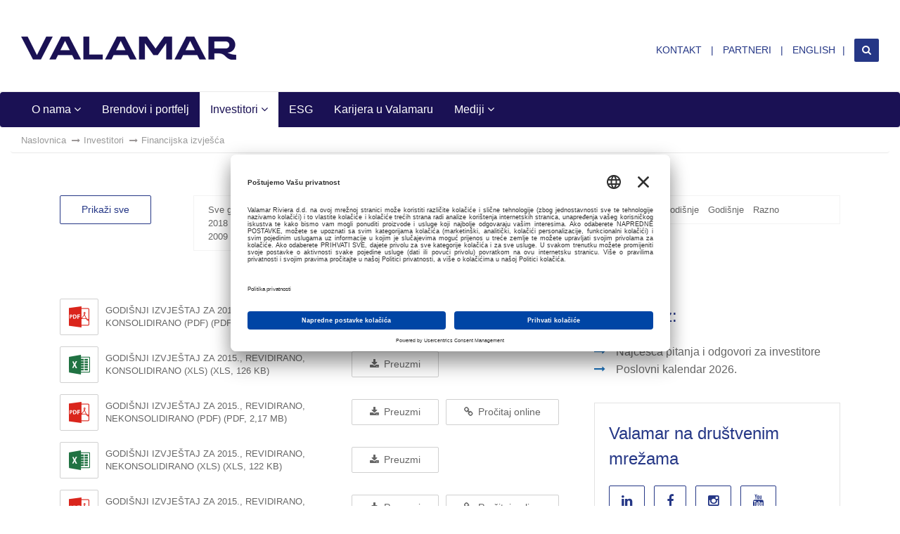

--- FILE ---
content_type: text/html; charset=utf-8
request_url: https://valamar-riviera.com/hr/investitori/financijska-izvjesca/?page=1&type&year=2015
body_size: 7721
content:

<!DOCTYPE html>
<html lang="hr">
<head prefix="og: http://ogp.me/ns#">
    <meta charset="utf-8">
    

<title>Financijska izvješća | Valamar - Holiday as you are. Lider u odmorišnom turizmu</title>
<meta name="keywords" itemprop="keywords" content="valamar riviera d.d. RIVP-R-A, poreč, dubrovnik, krk, rabac, valamar hotels resorts, Valamar Lacroma, Valamar President, Valamar Isabella, hoteli, ljetovališta, kampovi" />

<meta name="description" itemprop="description" content="Valamar Riviera d.d. najveća je turistička kompanija u Hrvatskoj koja u svojim destinacijama od Istre do Dubrovnika može istovremeno smjestiti 56.000 gostiju."/>
<meta property="og:title" content="Financijska izvješća | Valamar - Holiday as you are. Lider u odmorišnom turizmu">
<meta property="og:type" content="article">  
<meta property="og:url" content="https://valamar-riviera.com/hr/investitori/financijska-izvjesca/?page=1&amp;type&amp;year=2015">
<meta property="og:image" content="https://valamar-riviera.com/media/538961/valamar_logo_rgb_blue-shellpluslogo-fbshare.png">  
<meta property="og:site_name" content="Valamar Riviera korporativni web">
<meta property="og:description" content="Valamar Riviera d.d. najveća je turistička kompanija u Hrvatskoj koja u svojim destinacijama od Istre do Dubrovnika može istovremeno smjestiti 56.000 gostiju.">
<meta name="twitter:card" content="summary" />
<meta name="twitter:title" content="Financijska izvješća | Valamar - Holiday as you are. Lider u odmorišnom turizmu" />
<meta name="twitter:description" content="Valamar Riviera d.d. najveća je turistička kompanija u Hrvatskoj koja u svojim destinacijama od Istre do Dubrovnika može istovremeno smjestiti 56.000 gostiju." />
<meta name="twitter:image" content="https://valamar-riviera.com/media/538961/valamar_logo_rgb_blue-shellpluslogo-fbshare.png" />



    <meta name="viewport" content="width=device-width, initial-scale=1.0, minimum-scale=1.0, maximum-scale=1.0, user-scalable=0">
    <meta name="author" content="Valamar Riviera d.d.">
    <meta property="fb:app_id" content="1094779750541683" />
    <meta name="apple-mobile-web-app-capable" content="yes">
    <meta name="apple-mobile-web-app-status-bar-style" content="black">
    <meta name="google-site-verification" content="XV3eTTssTQpPfLO_RYiEe0sV3wuBLpMJrxYWNsRC5YQ" />
    <link href="/images/touch-icon.png" rel="apple-touch-icon-precomposed">
	<link href="https://fonts.googleapis.com/css?family=PT+Serif:400,400i,700,700i&amp;subset=latin-ext" rel="stylesheet">
    <link rel="alternate" hreflang="hr" href="http://valamar-riviera.com/" />



    <link href="/bundles/StylesBundle?v=tPe53qTJLuwZ9f1LvRBsCGQHklZn4R09qVWtJdz0LuE1" rel="stylesheet"/>


	<link rel="stylesheet" type="text/css" href="/css/customStyles.css?v=49">
	 <link rel="stylesheet" type="text/css" href="/css/slick.css"/>
  <link rel="stylesheet" type="text/css" href="/css/slick-theme.css"/>
    
<!-- google maps -->
   <script src="//maps.googleapis.com/maps/api/js?key=AIzaSyCvEj9TBvAa_TKq40f45OHeOM9vboM_BJE"></script>
   
   
    


		<script id="usercentrics-cmp" src="https://app.usercentrics.eu/browser-ui/latest/loader.js" data-language="hr" data-settings-id="kv47vQ7Cs6aDyL" async></script>

<script type="text/javascript">
  
    window.dataLayer = window.dataLayer || [];
    function gtag() {
        dataLayer.push(arguments);
    }


    gtag("consent", "default", {
        ad_user_data: "denied",
        ad_personalization: "denied",
        ad_storage: "denied",
        analytics_storage: "denied",
        wait_for_update: 2000 
    });

 
    gtag("set", "ads_data_redaction", true);
</script>

<script type="text/javascript">
    // Google Tag Manager
    (function(w, d, s, l, i) {
        w[l] = w[l] || [];
        w[l].push({
            'gtm.start': new Date().getTime(),
            event: 'gtm.js'
        });
        var f = d.getElementsByTagName(s)[0],
            j = d.createElement(s),
            dl = l != 'dataLayer' ? '&l=' + l : '';
        j.async = true;
        j.src =
            'https://www.googletagmanager.com/gtm.js?id=' + i + dl;
        f.parentNode.insertBefore(j, f);
    })(window, document, 'script', 'dataLayer', 'GTM-TSW36PQ'); 
</script>


	   
</head>
<body>

<div id="fb-root"></div>
<script>(function(d, s, id) {
  var js, fjs = d.getElementsByTagName(s)[0];
  if (d.getElementById(id)) return;
  js = d.createElement(s); js.id = id;
  js.src = "//connect.facebook.net/hr_HR/sdk.js#xfbml=1&version=v2.12&appId=1094779750541683";
  fjs.parentNode.insertBefore(js, fjs);
}(document, 'script', 'facebook-jssdk'));</script>




   
    <header>
        



<div class="container-fluid">
    <div class="row">
        <div class="col-md-12">
            <div class="pull-left">
                       <h1><a href="/hr/"><img src="/images/valamar-umbrella-2025.png" srcset="/images/valamar-umbrella-2025@2x.png 2x" alt="Valamar logo" class="img-responsive"></a></h1>
            </div><!-- .pull-left -->
            <div class="pull-right">
                <ul class="quick-links">
                            <li>
            <a href="/hr/kontakt/">
                Kontakt
            </a>
        </li>
        <li>
            <a href="/hr/partneri/">
                Partneri
            </a>
        </li>

                            <li><a href="/en/">English</a></li>
                    <li><a href="#" class="search"><i class="fa fa-search"></i></a></li>
                </ul>
            </div><!-- .pull-right -->
        </div><!-- .col-md-12 -->
    </div><!-- .row -->
</div><!-- .container -->

    </header>
    
        <div id="main-menu-3" class="navbar">
        <div class="container-fluid">
            <div class="navbar-header">
                <button type="button" class="navbar-toggle collapsed" data-toggle="collapse" data-target="#main-menu-3-collapse">
                    <span class="sr-only">Toggle navigation</span>
                    <span class="icon-bar top-bar"></span>
                    <span class="icon-bar middle-bar"></span>
                    <span class="icon-bar bottom-bar"></span>
                </button>
                <h4 class="mobile-active"><a href="/hr/investitori/"><strong>Investitori</strong></a></h4>
            </div><!-- .navbar-header -->
            <div class="collapse navbar-collapse" id="main-menu-3-collapse">
                <ul class="nav navbar-nav">

                        <li class="dropdown">
                            <a href="/hr/o-nama/" class="dropdown-toggle disabled"  data-toggle=dropdown>
                                O nama
                                    <i class="fa fa-angle-down"></i>
                            </a>
                                <ul class="dropdown-menu">
                                        <li><a href="/hr/o-nama/uprava/" >Uprava </a></li>
                                        <li><a href="/hr/o-nama/nadzorni-odbor/" >Nadzorni odbor </a></li>
                                        <li><a href="/hr/o-nama/misija-vizija-i-temeljne-vrijednosti/" >Misija, vizija i temeljne vrijednosti </a></li>
                                        <li><a href="/hr/o-nama/poslovni-model/" >Poslovni model </a></li>
                                        <li><a href="/hr/o-nama/strategija-poslovanja/" >Strategija poslovanja </a></li>
                                        <li><a href="/hr/o-nama/osnovni-podaci/" >Osnovni podaci </a></li>
                                        <li><a href="/hr/o-nama/povijest/" >Povijest </a></li>
                                        <li><a href="/hr/o-nama/clanstva-u-strukovnim-organizacijama/" >Članstva u strukovnim organizacijama </a></li>
                                        <li><a href="/hr/o-nama/eu-projekti/" >EU projekti </a></li>
                                        <li><a href="/hr/o-nama/natjecaji-i-prijave/" >Natječaji i prijave </a></li>
                                </ul>
                        </li>
                        <li>
                            <a href="/hr/brendovi-i-portfelj/"  >
                                Brendovi i portfelj
                            </a>
                        </li>
                        <li class="active dropdown">
                            <a href="/hr/investitori/" class="dropdown-toggle disabled"  data-toggle=dropdown>
                                Investitori
                                    <i class="fa fa-angle-down"></i>
                            </a>
                                <ul class="dropdown-menu">
                                        <li class="active"><a href="/hr/investitori/financijska-izvjesca/" >Financijska izvješća </a></li>
                                        <li><a href="/hr/investitori/financijske-objave/" >Financijske objave </a></li>
                                        <li><a href="/hr/investitori/o-dionici-rivp/" >O dionici RIVP </a></li>
                                        <li><a href="/hr/investitori/kljucni-pokazatelji/" >Ključni pokazatelji </a></li>
                                        <li><a href="/hr/investitori/kalendar-dogadanja/" >Kalendar događanja </a></li>
                                        <li><a href="/hr/investitori/korporativno-upravljanje/" >Korporativno upravljanje </a></li>
                                        <li><a href="/hr/investitori/investicijska-propozicija/" >Investicijska propozicija </a></li>
                                </ul>
                        </li>
                        <li>
                            <a href="https://esg.valamar-riviera.com/hr/" target=&quot;_blank&quot; >
                                ESG
                            </a>
                        </li>
                        <li>
                            <a href="https://www.dobarposaouvalamaru.com/kako-je-raditi-u-valamaru/" target=&quot;_blank&quot; >
                                Karijera u Valamaru
                            </a>
                        </li>
                        <li class="dropdown">
                            <a href="/hr/mediji/" class="dropdown-toggle disabled"  data-toggle=dropdown>
                                Mediji
                                    <i class="fa fa-angle-down"></i>
                            </a>
                                <ul class="dropdown-menu">
                                        <li><a href="/hr/mediji/priopcenja-za-medije/" >Priopćenja za medije </a></li>
                                        <li><a href="/hr/mediji/viv-magazin-pdf/" >VIV magazin (PDF) </a></li>
                                        <li><a href="/hr/mediji/godisnji-izvjestaji/" >Godišnji izvještaji </a></li>
                                        <li><a href="/hr/mediji/natjecaji/" >Natječaji </a></li>
                                </ul>
                        </li>

                </ul>
            </div><!-- .navbar-collapse -->
        </div><!-- .container -->
    </div><!-- #main-menu-3 -->
        <div class="container-fluid">
            <div class="row">
                <div class="col-md-12">
                    <ol class="breadcrumb hidden-xs">
                        <li>
                            <a href="/hr/naslovnica/">
                                Naslovnica
                            </a>
                        </li>
                            <li><a href="/hr/investitori/">Investitori</a></li>
                        <li class="active">Financijska izvješća</li>
                    </ol>
                </div><!-- .col-md-12 -->
            </div><!-- .row -->
        </div><!-- .container-fluid -->



        <div id="investors-page">
            <div class="document-filter">
        <div class="container-1140">
            <div class="row">
                <div class="col-sm-4 col-md-2">
                    <a href="/hr/investitori/financijska-izvjesca/" class="btn btn-blue-border hvr-rectangle-out">Prikaži sve</a>
                </div><!-- .col-md-2 -->
                <div class="col-sm-8 col-md-5">
                    <div class="group">
                        <ul>
                            <li class=""><a href="?page=1&amp;type&amp;year">Sve godine</a></li>
                                <li class=""><a href="?page=1&amp;type&amp;year=2025">2025</a></li>
                                <li class=""><a href="?page=1&amp;type&amp;year=2024">2024</a></li>
                                <li class=""><a href="?page=1&amp;type&amp;year=2023">2023</a></li>
                                <li class=""><a href="?page=1&amp;type&amp;year=2022">2022</a></li>
                                <li class=""><a href="?page=1&amp;type&amp;year=2021">2021</a></li>
                                <li class=""><a href="?page=1&amp;type&amp;year=2020">2020</a></li>
                                <li class=""><a href="?page=1&amp;type&amp;year=2019">2019</a></li>
                                <li class=""><a href="?page=1&amp;type&amp;year=2018">2018</a></li>
                                <li class=""><a href="?page=1&amp;type&amp;year=2017">2017</a></li>
                                <li class=""><a href="?page=1&amp;type&amp;year=2016">2016</a></li>
                                <li class="active"><a href="?page=1&amp;type&amp;year=2015">2015</a></li>
                                <li class=""><a href="?page=1&amp;type&amp;year=2014">2014</a></li>
                                <li class=""><a href="?page=1&amp;type&amp;year=2013">2013</a></li>
                                <li class=""><a href="?page=1&amp;type&amp;year=2012">2012</a></li>
                                <li class=""><a href="?page=1&amp;type&amp;year=2011">2011</a></li>
                                <li class=""><a href="?page=1&amp;type&amp;year=2010">2010</a></li>
                                <li class=""><a href="?page=1&amp;type&amp;year=2009">2009</a></li>
                                <li class=""><a href="?page=1&amp;type&amp;year=2008">2008</a></li>
                                <li class=""><a href="?page=1&amp;type&amp;year=2007">2007</a></li>
                        </ul>
                    </div><!-- .group -->
                </div><!-- .col-md-5 -->
                <div class="col-sm-12 col-md-5">
                    <div class="group">
                        <ul>
                            <li class="active"><a href="?page=1&amp;type&amp;year=2015">Svi sadržaji</a></li>

                                    <li class="">
                                        <a href="?page=1&amp;type=1484&amp;year=2015">
Kvartalno                                        </a>
                                    </li>
                                    <li class="">
                                        <a href="?page=1&amp;type=1485&amp;year=2015">
Polugodišnje                                        </a>
                                    </li>
                                    <li class="">
                                        <a href="?page=1&amp;type=1486&amp;year=2015">
Godišnje                                        </a>
                                    </li>
                                    <li class="">
                                        <a href="?page=1&amp;type=1487&amp;year=2015">
Razno                                        </a>
                                    </li>
                        </ul>

                    </div><!-- .group -->
                </div><!-- .col-md-5 -->
            </div><!-- .row -->
        </div>
    </div><!-- .document-filter -->



        <div class="container-1140">
            <div class="row">
                <div class="col-md-8">
                        <div class="document-list multiple">
                            <table class="table">
                                <tbody>
    <tr>
        <td>
            <div class="file-type">
                <img data-src="/images/icons/file-pdf.png" src="/images/icons/file-pdf.png" class="img-responsive lazyloaded">
            </div><!-- .file-type -->
        </td>
        <td>
            <h4><a href="/media/34788/godisnji-izvjestaj-za-2015-revidiranokonsolidirano.pdf">Godišnji izvještaj za 2015., revidirano, konsolidirano (pdf) (PDF, 2,17 MB)</a></h4>
        </td>
        <td>
            <ul>
                <li><a href="/media/34788/godisnji-izvjestaj-za-2015-revidiranokonsolidirano.pdf"><i class="fa fa-download"></i> Preuzmi</a></li>
                    <li><a href="/pdfjs/viewer.html?file=/media/34788/godisnji-izvjestaj-za-2015-revidiranokonsolidirano.pdf" target="_blank"><i class="fa fa-link"></i> Pročitaj online</a></li>
            </ul>
        </td>
    </tr>
    <tr>
        <td>
            <div class="file-type">
                <img data-src="/images/icons/file-excel.png" src="/images/icons/file-excel.png" class="img-responsive lazyloaded">
            </div><!-- .file-type -->
        </td>
        <td>
            <h4><a href="/media/34789/godisnji-izvjestaj-za-2015-revidirano-konsolidirano.xls">Godišnji izvještaj za 2015., revidirano, konsolidirano (XLS) (XLS, 126 KB)</a></h4>
        </td>
        <td>
            <ul>
                <li><a href="/media/34789/godisnji-izvjestaj-za-2015-revidirano-konsolidirano.xls"><i class="fa fa-download"></i> Preuzmi</a></li>
            </ul>
        </td>
    </tr>
    <tr>
        <td>
            <div class="file-type">
                <img data-src="/images/icons/file-pdf.png" src="/images/icons/file-pdf.png" class="img-responsive lazyloaded">
            </div><!-- .file-type -->
        </td>
        <td>
            <h4><a href="/media/34790/godisnji-izvjestaj-za-2015-revidirano-nekonsolidirano.pdf">Godišnji izvještaj za 2015., revidirano, nekonsolidirano (PDF) (PDF, 2,17 MB)</a></h4>
        </td>
        <td>
            <ul>
                <li><a href="/media/34790/godisnji-izvjestaj-za-2015-revidirano-nekonsolidirano.pdf"><i class="fa fa-download"></i> Preuzmi</a></li>
                    <li><a href="/pdfjs/viewer.html?file=/media/34790/godisnji-izvjestaj-za-2015-revidirano-nekonsolidirano.pdf" target="_blank"><i class="fa fa-link"></i> Pročitaj online</a></li>
            </ul>
        </td>
    </tr>
    <tr>
        <td>
            <div class="file-type">
                <img data-src="/images/icons/file-excel.png" src="/images/icons/file-excel.png" class="img-responsive lazyloaded">
            </div><!-- .file-type -->
        </td>
        <td>
            <h4><a href="/media/34791/godisnji-izvjestaj-za-2015-revidirano-nekonsolidirano.xls">Godišnji izvještaj za 2015., revidirano, nekonsolidirano (XLS) (XLS, 122 KB)</a></h4>
        </td>
        <td>
            <ul>
                <li><a href="/media/34791/godisnji-izvjestaj-za-2015-revidirano-nekonsolidirano.xls"><i class="fa fa-download"></i> Preuzmi</a></li>
            </ul>
        </td>
    </tr>
    <tr>
        <td>
            <div class="file-type">
                <img data-src="/images/icons/file-pdf.png" src="/images/icons/file-pdf.png" class="img-responsive lazyloaded">
            </div><!-- .file-type -->
        </td>
        <td>
            <h4><a href="/media/74947/rivp-fin2015-1y-rev-n-hr.pdf">Godišnji izvještaj za 2015., revidirano, nekonsolidirano (PDF) (1) (PDF, 2,17 MB)</a></h4>
        </td>
        <td>
            <ul>
                <li><a href="/media/74947/rivp-fin2015-1y-rev-n-hr.pdf"><i class="fa fa-download"></i> Preuzmi</a></li>
                    <li><a href="/pdfjs/viewer.html?file=/media/74947/rivp-fin2015-1y-rev-n-hr.pdf" target="_blank"><i class="fa fa-link"></i> Pročitaj online</a></li>
            </ul>
        </td>
    </tr>
    <tr>
        <td>
            <div class="file-type">
                <img data-src="/images/icons/file-excel.png" src="/images/icons/file-excel.png" class="img-responsive lazyloaded">
            </div><!-- .file-type -->
        </td>
        <td>
            <h4><a href="/media/34668/rivp-fin2015-4q-notrev-k-hr.xls">4Q-2015, nerevidirano, konsolidirano (XLS) (XLS, 130 KB)</a></h4>
        </td>
        <td>
            <ul>
                <li><a href="/media/34668/rivp-fin2015-4q-notrev-k-hr.xls"><i class="fa fa-download"></i> Preuzmi</a></li>
            </ul>
        </td>
    </tr>
    <tr>
        <td>
            <div class="file-type">
                <img data-src="/images/icons/file-pdf.png" src="/images/icons/file-pdf.png" class="img-responsive lazyloaded">
            </div><!-- .file-type -->
        </td>
        <td>
            <h4><a href="/media/34669/rivp-fin2015-4q-notrev-k-hr.pdf">4Q-2015, nerevidirano, konsolidirano (PDF) (PDF, 2,29 MB)</a></h4>
        </td>
        <td>
            <ul>
                <li><a href="/media/34669/rivp-fin2015-4q-notrev-k-hr.pdf"><i class="fa fa-download"></i> Preuzmi</a></li>
                    <li><a href="/pdfjs/viewer.html?file=/media/34669/rivp-fin2015-4q-notrev-k-hr.pdf" target="_blank"><i class="fa fa-link"></i> Pročitaj online</a></li>
            </ul>
        </td>
    </tr>
    <tr>
        <td>
            <div class="file-type">
                <img data-src="/images/icons/file-excel.png" src="/images/icons/file-excel.png" class="img-responsive lazyloaded">
            </div><!-- .file-type -->
        </td>
        <td>
            <h4><a href="/media/34670/rivp-fin2015-4q-notrev-n-hr.xls">4Q-2015, nerevidirano, nekonsolidirano (XLS) (XLS, 124 KB)</a></h4>
        </td>
        <td>
            <ul>
                <li><a href="/media/34670/rivp-fin2015-4q-notrev-n-hr.xls"><i class="fa fa-download"></i> Preuzmi</a></li>
            </ul>
        </td>
    </tr>
    <tr>
        <td>
            <div class="file-type">
                <img data-src="/images/icons/file-pdf.png" src="/images/icons/file-pdf.png" class="img-responsive lazyloaded">
            </div><!-- .file-type -->
        </td>
        <td>
            <h4><a href="/media/34671/rivp-fin2015-4q-notrev-n-hr.pdf">4Q-2015, nerevidirano, nekonsolidirano (PDF) (PDF, 2,29 MB)</a></h4>
        </td>
        <td>
            <ul>
                <li><a href="/media/34671/rivp-fin2015-4q-notrev-n-hr.pdf"><i class="fa fa-download"></i> Preuzmi</a></li>
                    <li><a href="/pdfjs/viewer.html?file=/media/34671/rivp-fin2015-4q-notrev-n-hr.pdf" target="_blank"><i class="fa fa-link"></i> Pročitaj online</a></li>
            </ul>
        </td>
    </tr>
    <tr>
        <td>
            <div class="file-type">
                <img data-src="/images/icons/file-excel.png" src="/images/icons/file-excel.png" class="img-responsive lazyloaded">
            </div><!-- .file-type -->
        </td>
        <td>
            <h4><a href="/media/1141/tromjesecni-izvjestaj-za-3q-2015-nekonsolidirani.xls">Tromjesečni izvještaj za 3Q 2015. nekonsolidirani (XLS, 124 KB)</a></h4>
        </td>
        <td>
            <ul>
                <li><a href="/media/1141/tromjesecni-izvjestaj-za-3q-2015-nekonsolidirani.xls"><i class="fa fa-download"></i> Preuzmi</a></li>
            </ul>
        </td>
    </tr>
    <tr>
        <td>
            <div class="file-type">
                <img data-src="/images/icons/file-pdf.png" src="/images/icons/file-pdf.png" class="img-responsive lazyloaded">
            </div><!-- .file-type -->
        </td>
        <td>
            <h4><a href="/media/1142/tromjesecni-izvjestaj-za-3q-2015-nekonsolidirani.pdf">Tromjesečni izvještaj za 3Q 2015. nekonsolidirani (1) (PDF, 6,21 MB)</a></h4>
        </td>
        <td>
            <ul>
                <li><a href="/media/1142/tromjesecni-izvjestaj-za-3q-2015-nekonsolidirani.pdf"><i class="fa fa-download"></i> Preuzmi</a></li>
                    <li><a href="/pdfjs/viewer.html?file=/media/1142/tromjesecni-izvjestaj-za-3q-2015-nekonsolidirani.pdf" target="_blank"><i class="fa fa-link"></i> Pročitaj online</a></li>
            </ul>
        </td>
    </tr>
    <tr>
        <td>
            <div class="file-type">
                <img data-src="/images/icons/file-excel.png" src="/images/icons/file-excel.png" class="img-responsive lazyloaded">
            </div><!-- .file-type -->
        </td>
        <td>
            <h4><a href="/media/1143/tromjesecni-izvjestaj-za-3q-2015-konsolidirani.xls">Tromjesečni izvještaj za 3Q 2015. konsolidirani (XLS, 130 KB)</a></h4>
        </td>
        <td>
            <ul>
                <li><a href="/media/1143/tromjesecni-izvjestaj-za-3q-2015-konsolidirani.xls"><i class="fa fa-download"></i> Preuzmi</a></li>
            </ul>
        </td>
    </tr>
    <tr>
        <td>
            <div class="file-type">
                <img data-src="/images/icons/file-pdf.png" src="/images/icons/file-pdf.png" class="img-responsive lazyloaded">
            </div><!-- .file-type -->
        </td>
        <td>
            <h4><a href="/media/1144/tromjesecni-izvjestaj-za-3q-2015-konsolidirani.pdf">Tromjesečni izvještaj za 3Q 2015. konsolidirani (1) (PDF, 6,21 MB)</a></h4>
        </td>
        <td>
            <ul>
                <li><a href="/media/1144/tromjesecni-izvjestaj-za-3q-2015-konsolidirani.pdf"><i class="fa fa-download"></i> Preuzmi</a></li>
                    <li><a href="/pdfjs/viewer.html?file=/media/1144/tromjesecni-izvjestaj-za-3q-2015-konsolidirani.pdf" target="_blank"><i class="fa fa-link"></i> Pročitaj online</a></li>
            </ul>
        </td>
    </tr>
    <tr>
        <td>
            <div class="file-type">
                <img data-src="/images/icons/file-excel.png" src="/images/icons/file-excel.png" class="img-responsive lazyloaded">
            </div><!-- .file-type -->
        </td>
        <td>
            <h4><a href="/media/1145/tromjesecni-izvjestaj-za-2q-i-1h-2015-nekonsolidirani.xls">Tromjesečni izvještaj za 2Q i 1H 2015. nekonsolidirani (XLS, 123 KB)</a></h4>
        </td>
        <td>
            <ul>
                <li><a href="/media/1145/tromjesecni-izvjestaj-za-2q-i-1h-2015-nekonsolidirani.xls"><i class="fa fa-download"></i> Preuzmi</a></li>
            </ul>
        </td>
    </tr>
    <tr>
        <td>
            <div class="file-type">
                <img data-src="/images/icons/file-pdf.png" src="/images/icons/file-pdf.png" class="img-responsive lazyloaded">
            </div><!-- .file-type -->
        </td>
        <td>
            <h4><a href="/media/1146/tromjesecni-izvjestaj-za-2q-i-1h-2015-nekonsolidirani.pdf">Tromjesečni izvještaj za 2Q i 1H 2015. nekonsolidirani (1) (PDF, 2,60 MB)</a></h4>
        </td>
        <td>
            <ul>
                <li><a href="/media/1146/tromjesecni-izvjestaj-za-2q-i-1h-2015-nekonsolidirani.pdf"><i class="fa fa-download"></i> Preuzmi</a></li>
                    <li><a href="/pdfjs/viewer.html?file=/media/1146/tromjesecni-izvjestaj-za-2q-i-1h-2015-nekonsolidirani.pdf" target="_blank"><i class="fa fa-link"></i> Pročitaj online</a></li>
            </ul>
        </td>
    </tr>
    <tr>
        <td>
            <div class="file-type">
                <img data-src="/images/icons/file-excel.png" src="/images/icons/file-excel.png" class="img-responsive lazyloaded">
            </div><!-- .file-type -->
        </td>
        <td>
            <h4><a href="/media/1147/tromjesecni-izvjestaj-za-2q-i-1h-2015-konsolidirani.xls">Tromjesečni izvještaj za 2Q i 1H 2015. konsolidirani (XLS, 128 KB)</a></h4>
        </td>
        <td>
            <ul>
                <li><a href="/media/1147/tromjesecni-izvjestaj-za-2q-i-1h-2015-konsolidirani.xls"><i class="fa fa-download"></i> Preuzmi</a></li>
            </ul>
        </td>
    </tr>
    <tr>
        <td>
            <div class="file-type">
                <img data-src="/images/icons/file-pdf.png" src="/images/icons/file-pdf.png" class="img-responsive lazyloaded">
            </div><!-- .file-type -->
        </td>
        <td>
            <h4><a href="/media/1148/tromjesecni-izvjestaj-za-2q-i-1h-2015-konsolidirani.pdf">Tromjesečni izvještaj za 2Q i 1H 2015. konsolidirani (1) (PDF, 2,60 MB)</a></h4>
        </td>
        <td>
            <ul>
                <li><a href="/media/1148/tromjesecni-izvjestaj-za-2q-i-1h-2015-konsolidirani.pdf"><i class="fa fa-download"></i> Preuzmi</a></li>
                    <li><a href="/pdfjs/viewer.html?file=/media/1148/tromjesecni-izvjestaj-za-2q-i-1h-2015-konsolidirani.pdf" target="_blank"><i class="fa fa-link"></i> Pročitaj online</a></li>
            </ul>
        </td>
    </tr>
    <tr>
        <td>
            <div class="file-type">
                <img data-src="/images/icons/file-excel.png" src="/images/icons/file-excel.png" class="img-responsive lazyloaded">
            </div><!-- .file-type -->
        </td>
        <td>
            <h4><a href="/media/1149/tromjesecni-izvjestaj-za-1q-2015-nekonsolidirani.xls">Tromjesečni izvještaj za 1Q 2015. nekonsolidirani (XLS, 108 KB)</a></h4>
        </td>
        <td>
            <ul>
                <li><a href="/media/1149/tromjesecni-izvjestaj-za-1q-2015-nekonsolidirani.xls"><i class="fa fa-download"></i> Preuzmi</a></li>
            </ul>
        </td>
    </tr>
    <tr>
        <td>
            <div class="file-type">
                <img data-src="/images/icons/file-pdf.png" src="/images/icons/file-pdf.png" class="img-responsive lazyloaded">
            </div><!-- .file-type -->
        </td>
        <td>
            <h4><a href="/media/1150/tromjesecni-izvjestaj-za-1q-2015-nekonsolidirani.pdf">Tromjesečni izvještaj za 1Q 2015. nekonsolidirani (1) (PDF, 2,84 MB)</a></h4>
        </td>
        <td>
            <ul>
                <li><a href="/media/1150/tromjesecni-izvjestaj-za-1q-2015-nekonsolidirani.pdf"><i class="fa fa-download"></i> Preuzmi</a></li>
                    <li><a href="/pdfjs/viewer.html?file=/media/1150/tromjesecni-izvjestaj-za-1q-2015-nekonsolidirani.pdf" target="_blank"><i class="fa fa-link"></i> Pročitaj online</a></li>
            </ul>
        </td>
    </tr>
    <tr>
        <td>
            <div class="file-type">
                <img data-src="/images/icons/file-excel.png" src="/images/icons/file-excel.png" class="img-responsive lazyloaded">
            </div><!-- .file-type -->
        </td>
        <td>
            <h4><a href="/media/1151/tromjesecni-izvjestaj-za-1q-2015-konsolidirani.xls">Tromjesečni izvještaj za 1Q 2015. konsolidirani (XLS, 120 KB)</a></h4>
        </td>
        <td>
            <ul>
                <li><a href="/media/1151/tromjesecni-izvjestaj-za-1q-2015-konsolidirani.xls"><i class="fa fa-download"></i> Preuzmi</a></li>
            </ul>
        </td>
    </tr>
    <tr>
        <td>
            <div class="file-type">
                <img data-src="/images/icons/file-pdf.png" src="/images/icons/file-pdf.png" class="img-responsive lazyloaded">
            </div><!-- .file-type -->
        </td>
        <td>
            <h4><a href="/media/1152/tromjesecni-izvjestaj-za-1q-2015-konsolidirani.pdf">Tromjesečni izvještaj za 1Q 2015. konsolidirani (1) (PDF, 2,84 MB)</a></h4>
        </td>
        <td>
            <ul>
                <li><a href="/media/1152/tromjesecni-izvjestaj-za-1q-2015-konsolidirani.pdf"><i class="fa fa-download"></i> Preuzmi</a></li>
                    <li><a href="/pdfjs/viewer.html?file=/media/1152/tromjesecni-izvjestaj-za-1q-2015-konsolidirani.pdf" target="_blank"><i class="fa fa-link"></i> Pročitaj online</a></li>
            </ul>
        </td>
    </tr>
                                </tbody>
                            </table>
                        </div>


                </div><!-- .col-md-8 -->
                <div class="col-md-4">
                    <div class="sidebar-widgets">
                        

                                <div class="widget quicklinks-widget">
            <h3 class="quicklinks-widget-heading">Vezano uz:</h3>
            <ul>
                    <li><a href="/hr/investitori/faq-investitori/">Najčešća pitanja i odgovori za investitore</a></li>
                    <li><a href="/hr/investitori/kalendar-dogadanja/">Poslovni kalendar 2026.</a></li>
            </ul>
        </div>


                        

                        


                        

                        

                        

                        

    <div class="newsletter-widget">
       
        <h3>Valamar na društvenim mrežama</h3>
        <ul class="share-icon-list">
            <li><a href="https://www.linkedin.com/company/valamar" target="_blank"><i class="fa fa-linkedin"></i></a></li>
            <!-- <li><a href="http://www.slideshare.net/valamar-riviera" target="_blank"><i class="fa fa-slideshare"></i></a></li> -->
            <li><a href="https://www.facebook.com/ValamarHotels.Resorts" target="_blank"><i class="fa fa-facebook"></i></a></li>
		     <li><a href="https://www.instagram.com/valamarhotels/" target="_blank"><i class="fa fa-instagram"></i></a></li>
            <li><a href="https://www.youtube.com/playlist?list=PLYrDcAgYqz_TVX2Pyft-eS-f4nQIQD5Sq" target="_blank"><i class="fa fa-youtube"></i></a></li> 
        </ul>
    </div><!-- .newsletter-widget -->

                        

                        

                        


                    </div><!-- .sidebar-widgets -->
                </div><!-- .col-md-4 -->
            </div><!--.row-->
            


        </div><!-- .container-1140 -->
    </div><!-- #news-page -->






	         <footer >
        
        


<div class="container">
    <div class="row">
        <div class="col-sm-3 col-md-4">
	        <div class="brands-footer">
	         <h4>Naši brendovi:</h4>
            <ul>
                <li><a href="https://www.valamar.com/hr/brand/collection" target=_blank>Valamar Collection</a></li>
				<li><a href="https://www.valamar.com/hr/brand/hotels-resorts" target=_blank>Valamar Hotels & Resorts</a></li>
				<li><a href="https://www.valamar.com/hr/brand/places" target=_blank>[PLACES] by Valamar</a></li>
				<li><a href="https://www.valamar.com/hr/brand/sunny" target=_blank>Sunny by Valamar</a></li>
				<li><a href="https://www.valamar.com/hr/brand/camping-adriatic" target=_blank>Valamar Camping</a></li>
				
            </ul>
             <a href="https://www.valamar.com/hr/brand" target=_blank style="margin-top: 15px; margin-bottom: 15px;" class="btn btn-white-border hvr-rectangle-out">Istraži na Valamar.com</a>
             
	        </div> <!-- brands-footer -->
        </div><!-- .col-md-4 -->
        <div class="col-sm-4 col-md-4">
           
            <div class="social-networks">
                <h4>Slijedite nas na:</h4>
                <ul>
                    <!-- <li><a href="https://www.youtube.com/user/ValamarHotelsCroatia" target="_blank"><i class="fa fa-youtube-play"></i> Youtube</a></li> -->
                    <li><a href="https://www.linkedin.com/company/valamar" target="_blank"><i class="fa fa-linkedin"></i> Linkedin</a></li>
                    <!-- <li><a href="https://www.slideshare.net/valamar-riviera" target="_blank"><i class="fa fa-slideshare"></i> Slideshare</a></li> -->
                    <li><a href="https://www.facebook.com/ValamarHotels.Resorts" target="_blank"><i class="fa fa-facebook"></i> Facebook</a></li>
				 <li><a href="https://www.instagram.com/valamarhotels/" target="_blank"><i class="fa fa-instagram"></i> Instagram</a></li>
						
						
                </ul>
            </div><!-- .social-newtworks -->
        </div><!-- .col-md-4 -->
        <div class="col-sm-5 col-md-4">
            

        </div><!-- .col-md-4 -->
    </div><!-- .row -->
    <div class="row">
        <div class="col-md-12">
            <p class="copy">
                Copyright © 2026 Valamar Riviera d.d. |
                    <a href="/hr/o-nama/osnovni-podaci/">Osnovni podaci</a> |
                    <a href="/hr/gdpr-i-politike-privatnosti/">GDPR i politike privatnosti</a> |
                Web by  <a href="https://kadei.hr" target="_blank">KADEI 360</a> | <a href="#" onClick="UC_UI.showSecondLayer();">Postavke kolačića</a>
            </p>
        </div><!-- .col-md-12 -->
    </div><!-- .row -->
</div><!-- .container -->
    </footer>
	                

            <div class="search-overlay" style="display: none;">
            <a href="#" class="close-search">&times;</a>
            <div class="form-box">
                <h5>Pretraga</h5>
                <form action="/hr/pretrazivanje/" method="get">
                    <div class="typeahead-container">
                        <div class="typeahead-field">
                            <div class="typeahead-query">
                                <input type="search" id="search-suggest" name="q" autocomplete="off">
                            </div><!-- .typeahead-query -->
                        </div><!-- .typeahead-field -->
                    </div><!-- .typeahead-container -->
                </form>
            </div><!-- .form-box -->
        </div><!-- .search-overlay -->

    <script src="//ajax.googleapis.com/ajax/libs/jquery/2.1.4/jquery.min.js"></script>
	<script src="//ajax.aspnetcdn.com/ajax/jquery.validate/1.13.1/jquery.validate.min.js"></script>
<script src="//ajax.aspnetcdn.com/ajax/mvc/5.1/jquery.validate.unobtrusive.min.js"></script>

    
    <script src="/bundles/Scriptsbundle?v=qBV-p08W0XbCUTpAI7Wkf2z_w-3-mfkGE1sG1Vv8cOk1"></script>

    

     <script type="text/javascript" src="/scripts/slick.min.js"></script>
   
	

<script>
    $(document).ready(function(){
      $('.before-footer-slider').slick({
        autoplay: true,
        dots: false,
        fade: true,
		draggable: true,
		touchMove: true,
        infinite: true,
        speed: 300,
        cssEase: 'linear'
      });
    });
  </script>
<script>
	/* $(document).ready(function(){
 
 
    $( "#home-hero" ).click(function() {
		 window.open ("","_self");
		return false;
	});

     });
     
     */
     
    </script>
   
		 
</body>

</html>